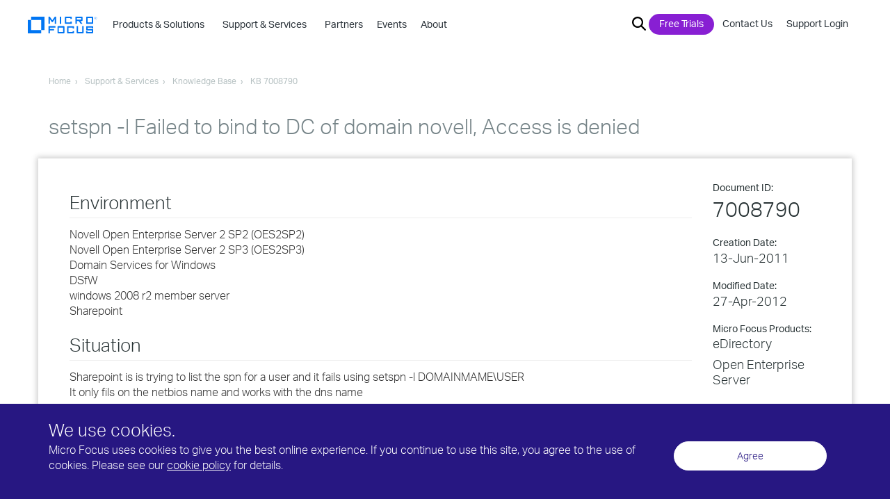

--- FILE ---
content_type: image/svg+xml
request_url: https://uploads-ssl.webflow.com/5af0a0f1187a2d5373324872/5b20db58e12ba60fe1da1855_search_bar_magnifying_glass-01.svg
body_size: 189
content:
<?xml version="1.0" encoding="utf-8"?>
<!-- Generator: Adobe Illustrator 21.1.0, SVG Export Plug-In . SVG Version: 6.00 Build 0)  -->
<svg version="1.1" id="Layer_1" xmlns="http://www.w3.org/2000/svg" xmlns:xlink="http://www.w3.org/1999/xlink" x="0px" y="0px"
	 viewBox="0 0 18 18" style="enable-background:new 0 0 18 18;" xml:space="preserve">
<path d="M17.7,16.3L13,11.6c2.1-2.8,1.9-6.9-0.7-9.5c-2.8-2.8-7.4-2.8-10.2,0s-2.8,7.4,0,10.2c2.6,2.6,6.6,2.8,9.5,0.7l4.7,4.7
	c0.4,0.4,1,0.4,1.4,0C18.1,17.3,18.1,16.7,17.7,16.3z M3.6,10.9c-2-2-2-5.3,0-7.3c2-2,5.3-2,7.3,0c2,2,2,5.3,0,7.3
	C8.9,12.9,5.6,12.9,3.6,10.9z"/>
</svg>
